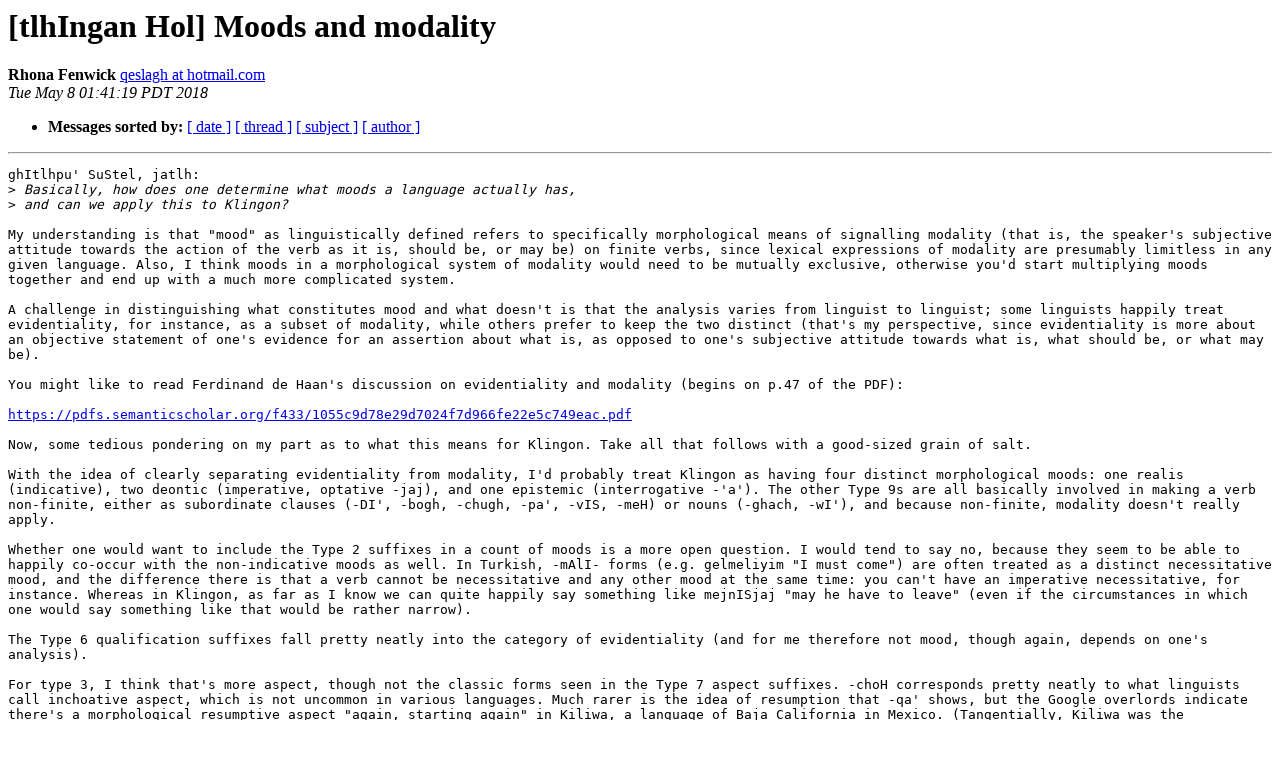

--- FILE ---
content_type: text/html
request_url: http://lists.kli.org/pipermail/tlhingan-hol-kli.org/2018-May/028420.html
body_size: 3330
content:
<!DOCTYPE HTML PUBLIC "-//W3C//DTD HTML 4.01 Transitional//EN">
<HTML>
 <HEAD>
   <TITLE> [tlhIngan Hol] Moods and modality
   </TITLE>
   <LINK REL="Index" HREF="index.html" >
   <LINK REL="made" HREF="mailto:tlhingan-hol%40lists.kli.org?Subject=Re%3A%20%5BtlhIngan%20Hol%5D%20Moods%20and%20modality&In-Reply-To=%3CPS2P216MB0897E3BAD8D1631D2AB4F03EAA9A0%40PS2P216MB0897.KORP216.PROD.OUTLOOK.COM%3E">
   <META NAME="robots" CONTENT="index,nofollow">
   <style type="text/css">
       pre {
           white-space: pre-wrap;       /* css-2.1, curent FF, Opera, Safari */
           }
   </style>
   <META http-equiv="Content-Type" content="text/html; charset=us-ascii">
   
   
 </HEAD>
 <BODY BGCOLOR="#ffffff">
   <H1>[tlhIngan Hol] Moods and modality</H1>
<!--htdig_noindex-->
    <B>Rhona Fenwick</B> 
    <A HREF="mailto:tlhingan-hol%40lists.kli.org?Subject=Re%3A%20%5BtlhIngan%20Hol%5D%20Moods%20and%20modality&In-Reply-To=%3CPS2P216MB0897E3BAD8D1631D2AB4F03EAA9A0%40PS2P216MB0897.KORP216.PROD.OUTLOOK.COM%3E"
       TITLE="[tlhIngan Hol] Moods and modality">qeslagh at hotmail.com
       </A><BR>
    <I>Tue May  8 01:41:19 PDT 2018</I>
    <P><UL>
        
        
         <LI> <B>Messages sorted by:</B> 
              <a href="date.html#28420">[ date ]</a>
              <a href="thread.html#28420">[ thread ]</a>
              <a href="subject.html#28420">[ subject ]</a>
              <a href="author.html#28420">[ author ]</a>
         </LI>
       </UL>
    <HR>  
<!--/htdig_noindex-->
<!--beginarticle-->
<PRE>ghItlhpu' SuStel, jatlh:
&gt;<i> Basically, how does one determine what moods a language actually has,
</I>&gt;<i> and can we apply this to Klingon?
</I>
My understanding is that &quot;mood&quot; as linguistically defined refers to specifically morphological means of signalling modality (that is, the speaker's subjective attitude towards the action of the verb as it is, should be, or may be) on finite verbs, since lexical expressions of modality are presumably limitless in any given language. Also, I think moods in a morphological system of modality would need to be mutually exclusive, otherwise you'd start multiplying moods together and end up with a much more complicated system.

A challenge in distinguishing what constitutes mood and what doesn't is that the analysis varies from linguist to linguist; some linguists happily treat evidentiality, for instance, as a subset of modality, while others prefer to keep the two distinct (that's my perspective, since evidentiality is more about an objective statement of one's evidence for an assertion about what is, as opposed to one's subjective attitude towards what is, what should be, or what may be).

You might like to read Ferdinand de Haan's discussion on evidentiality and modality (begins on p.47 of the PDF):

<A HREF="https://pdfs.semanticscholar.org/f433/1055c9d78e29d7024f7d966fe22e5c749eac.pdf">https://pdfs.semanticscholar.org/f433/1055c9d78e29d7024f7d966fe22e5c749eac.pdf</A>

Now, some tedious pondering on my part as to what this means for Klingon. Take all that follows with a good-sized grain of salt.

With the idea of clearly separating evidentiality from modality, I'd probably treat Klingon as having four distinct morphological moods: one realis (indicative), two deontic (imperative, optative -jaj), and one epistemic (interrogative -'a'). The other Type 9s are all basically involved in making a verb non-finite, either as subordinate clauses (-DI', -bogh, -chugh, -pa', -vIS, -meH) or nouns (-ghach, -wI'), and because non-finite, modality doesn't really apply.

Whether one would want to include the Type 2 suffixes in a count of moods is a more open question. I would tend to say no, because they seem to be able to happily co-occur with the non-indicative moods as well. In Turkish, -mAlI- forms (e.g. gelmeliyim &quot;I must come&quot;) are often treated as a distinct necessitative mood, and the difference there is that a verb cannot be necessitative and any other mood at the same time: you can't have an imperative necessitative, for instance. Whereas in Klingon, as far as I know we can quite happily say something like mejnISjaj &quot;may he have to leave&quot; (even if the circumstances in which one would say something like that would be rather narrow).

The Type 6 qualification suffixes fall pretty neatly into the category of evidentiality (and for me therefore not mood, though again, depends on one's analysis).

For type 3, I think that's more aspect, though not the classic forms seen in the Type 7 aspect suffixes. -choH corresponds pretty neatly to what linguists call inchoative aspect, which is not uncommon in various languages. Much rarer is the idea of resumption that -qa' shows, but the Google overlords indicate there's a morphological resumptive aspect &quot;again, starting again&quot; in Kiliwa, a language of Baja California in Mexico. (Tangentially, Kiliwa was the dissertation topic of one Mauricio Mixco, who completed his doctorate at UC Berkeley, in the 1970s, and under the supervision of Mary Haas. Coincidence? I doubt it.)

Type 8 (-neS) seems clearly just an honorific, with no other real semantic function (a couple of strange KGT examples aside).

Type 4 (-moH), as a valency-changing device, would usually be referred to as voice (cp. other valency-changing devices like passive, middle, antipassive, etc.).

Finally, Type 5. Here things get kind of interesting. -lu' isn't passive as such; we know that. But like the English passive, and indeed the Klingon causative, it's a valency-changing operation, therefore voice. -laH is a bit different because it doesn't actually alter valency in modern Klingon, so it's hard to call it voice sensu stricto. However, I've just discovered that in Japanese grammar what's usually called the &quot;potential voice&quot; originates from a form not unlike the passive, and has two case-marked forms, one of which does alter valency:

Active: Tomoko ga mizu o nomimasu &quot;Tomoko drinks water&quot;
Passive: Mizu ga (Tomoko ni) nomaremasu &quot;water is drunk (by Tomoko)&quot;
Potential: Tomoko ga mizu o nomemasu &quot;Tomoko is able to drink water&quot;
Potential: Mizu ga (Tomoko ni) nomemasu &quot;water is drinkable (by Tomoko)&quot;

It may be worthy of noting that English deverbal adjectives in -able are generally passive in nature too: drinkable is not &quot;able to drink&quot;, but &quot;able to be drunk&quot;. Perhaps an insight (within the game, at least) into the historical origin of why Klingon -laH patterns with -lu'?

QeS 'utlh
-------------- next part --------------
An HTML attachment was scrubbed...
URL: &lt;<A HREF="http://lists.kli.org/pipermail/tlhingan-hol-kli.org/attachments/20180508/fa41365e/attachment-0001.htm">http://lists.kli.org/pipermail/tlhingan-hol-kli.org/attachments/20180508/fa41365e/attachment-0001.htm</A>&gt;
</PRE>
<!--endarticle-->
<!--htdig_noindex-->
    <HR>
    <P><UL>
        <!--threads-->
	
	
         <LI> <B>Messages sorted by:</B> 
              <a href="date.html#28420">[ date ]</a>
              <a href="thread.html#28420">[ thread ]</a>
              <a href="subject.html#28420">[ subject ]</a>
              <a href="author.html#28420">[ author ]</a>
         </LI>
       </UL>

<hr>
<a href="http://lists.kli.org/listinfo.cgi/tlhingan-hol-kli.org">More information about the tlhIngan-Hol
mailing list</a><br>
<!--/htdig_noindex-->
</body></html>
